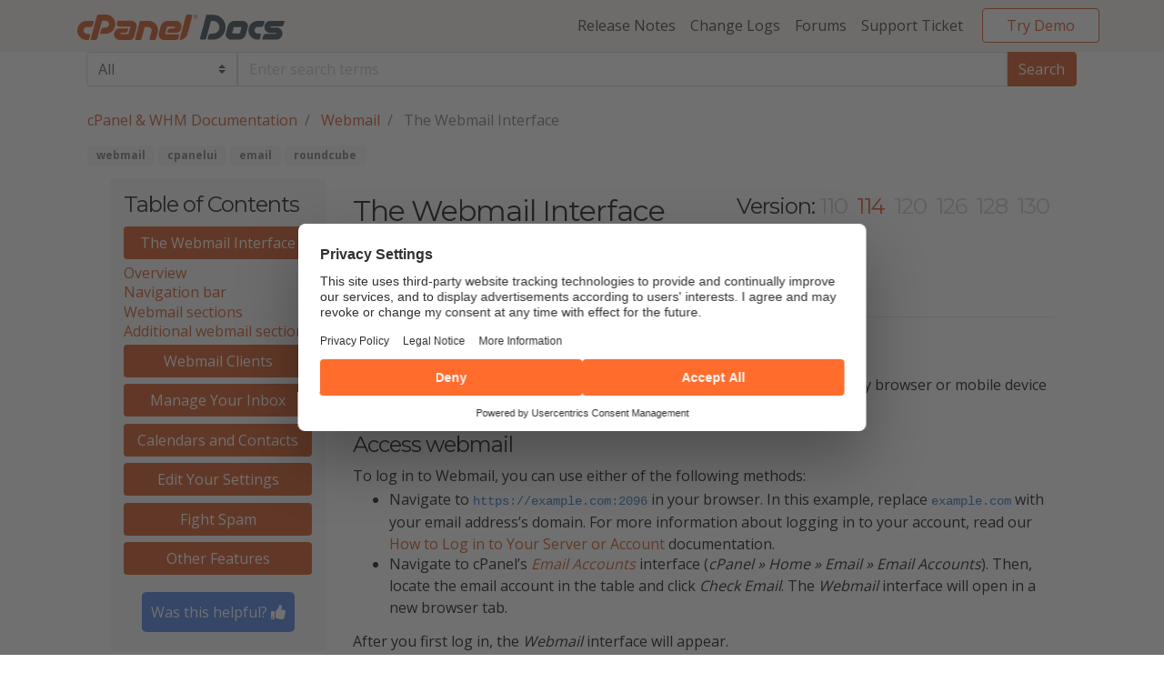

--- FILE ---
content_type: text/html
request_url: https://docs.cpanel.net/webmail/the-webmail-interface/114/
body_size: 6956
content:
<!DOCTYPE html>
<html prefix="og: http://ogp.me/ns#" lang="en">

<script id="Cookiebot" src="https://consent.cookiebot.com/uc.js" data-cbid="da52fc49-8e48-42b7-9ad3-c219404f6f92" async type="text/javascript"></script>
<head itemscope itemtype="https://docs.cpanel.net/">

    <meta charset="utf-8" />
    <meta name="viewport" content="width=device-width, initial-scale=1, shrink-to-fit=no" />
    <meta http-equiv="X-UA-Compatible" content="IE=edge,chrome=1" /><title itemprop="name">The Webmail Interface | cPanel &amp; WHM Documentation</title>
<meta property="og:title" content="The Webmail Interface | cPanel &amp; WHM Documentation" />
<meta name="twitter:title" content="The Webmail Interface | cPanel &amp; WHM Documentation" />
<meta itemprop="name" content="The Webmail Interface | cPanel &amp; WHM Documentation" />
<meta name="application-name" content="The Webmail Interface | cPanel &amp; WHM Documentation" />
<meta property="og:site_name" content="cPanel &amp; WHM Documentation" />

<meta name="description" content="Webmail allows you to access your email account through any browser or mobile device." />
<meta itemprop="description" content="Webmail allows you to access your email account through any browser or mobile device." />
<meta property="og:description" content="Webmail allows you to access your email account through any browser or mobile device." />
<meta name="twitter:description" content="Webmail allows you to access your email account through any browser or mobile device." />

<base href="https://docs.cpanel.net/webmail/the-webmail-interface/114/">
<link rel="canonical" href="https://docs.cpanel.net/webmail/the-webmail-interface/114/" itemprop="url" />
<meta name="url" content="https://docs.cpanel.net/webmail/the-webmail-interface/114/" />
<meta name="twitter:url" content="https://docs.cpanel.net/webmail/the-webmail-interface/114/" />
<meta property="og:url" content="https://docs.cpanel.net/webmail/the-webmail-interface/114/" />

<meta property="og:locale" content="en">
<meta name="language" content="English">
<link rel="alternate" hreflang="en" href="https://docs.cpanel.net/webmail/the-webmail-interface/114/" title="English">

<link rel="sitemap" type="application/xml" title="Sitemap" href="https://docs.cpanel.net/sitemap.xml" />

<meta name='zd-site-verification' content='omx4b55ohxsvqm2bah5y1d' />






  
  
  

  <meta property="og:type" content="article" />

  
    <meta name="news_keywords" content="[webmail cpanelui email roundcube]" />
    <meta property="article:section" content="[webmail cpanelui email roundcube]" />
  

  <script defer type="application/ld+json">
    {
      "@context": "http://schema.org",
      "@type": "Article",
      "headline": "The Webmail Interface",
      "author": {
        "@type": "Person",
        "name": ""
      },
      "datePublished": "0001-01-01",
      "description": "Webmail allows you to access your email account through any browser or mobile device.",
      "wordCount":  965 ,
      "mainEntityOfPage": "True",
      "dateModified": "2025-06-09",
      "image": {
        "@type": "imageObject",
        "url": ""
      },
      "publisher": {
        "@type": "Organization",
        "name": "cPanel \u0026 WHM Documentation",
        "logo": {
          "@type": "imageObject",
          "url": "https://www.example.com/images/brand/favicon.png"
        }
      }
    }
  </script>


    <link rel=icon href=https://docs.cpanel.net/img/favicon.png>
    
    <link href="https://fonts.googleapis.com/css?family=Montserrat:400,700,800|Open+Sans:400,700,800" rel="stylesheet">
    
    <link href="https://docs.cpanel.net/css/fontawesome_all.min.css" rel="stylesheet">
    
    
    <link rel="stylesheet" href="https://docs.cpanel.net/css/bootstrap-css/bootstrap.min.css">
    
    
    
    <link rel="stylesheet" href="https://docs.cpanel.net/css/prism_dark.min.css">
    
    
    
    <link rel="stylesheet" href="https://docs.cpanel.net/sass/main.min.css">

    
    
    <script data-cookieconsent="ignore" src="https://docs.cpanel.net/js/jquery-3.4.1.min.js"></script>
    
    
    <script src="https://docs.cpanel.net/js/popper-1.16.0.min.js"></script>
    
    <script src="https://docs.cpanel.net/js/bootstrap-js/bootstrap.bundle.min.js"></script>
    
    
    
    

    <script src="https://docs.cpanel.net/js/search.js"></script>
    <script src="https://docs.cpanel.net/js/prism.min.js" ></script>

    
    
    
    <script src="https://docs.cpanel.net/js/wasThisHelpful.min.js"></script>
<body>
<nav class="navbar navbar-expand-lg navbar-light cpanel-navbar">
<a href="#main-content" class="skip">Skip to main content</a>
    <div class="container">
        <a class="navbar-brand" href="https://docs.cpanel.net/">
            
            
            <img src="https://docs.cpanel.net/img/docs-logo.min.svg" alt="cPanel logo">
        </a>
        <button class="navbar-toggler" type="button" data-toggle="collapse" data-target="#navbarResponsive" aria-controls="navbarResponsive" aria-expanded="false" aria-label="Toggle navigation">
            <span class="navbar-toggler-icon "></span>
        </button>

        <div class="collapse navbar-collapse" id="navbarResponsive">
            <ul class="navbar-nav ml-auto">
                
                
                    <li class=" nav-item">
                        <a class="nav-link" href="https://docs.cpanel.net/release-notes/">Release Notes</a>
                    </li>
                
                    <li class=" nav-item">
                        <a class="nav-link" href="https://docs.cpanel.net/changelogs/">Change Logs</a>
                    </li>
                
                
                
                    <li class=" nav-item">
                        <a class="nav-link" href="https://forums.cpanel.net/" target="_blank" rel="noopener">Forums</a>
                    </li>
                
                    <li class=" nav-item">
                        <a class="nav-link" href="https://tickets.cpanel.net/review/login.cgi" target="_blank" rel="noopener">Support Ticket</a>
                    </li>
                
                <li class="nav-item">
                    <a class="btn btn-secondary" href="https://cpanel.net/products/trial/" target="_blank" rel="noopener">Try Demo</a>
                </li>
            </ul>
        </div>
    </div>
</nav> <script>(function(w,d,s,l,i){w[l]=w[l]||[];w[l].push({'gtm.start':
new Date().getTime(),event:'gtm.js'});var f=d.getElementsByTagName(s)[0], j=d.createElement(s),dl=l!='dataLayer'?'&l='+l:'';j.async=true;j.src= 'https://www.googletagmanager.com/gtm.js?id='+i+dl;f.parentNode.insertBefore(j,f); })(window,document,'script','dataLayer','GTM-KJG3H4L');</script>


<div id="content">
<div class="article-container container-fluid"><search>
<form id="search-form" name="search-form">
    <select class="custom-select d-md-none mt-4 mb-3">
        <option value="all" selected>All</option>
        <option value="cpanel">cPanel</option>
        <option value="whm">WHM</option>
        <option value="ea4">EA4</option>
        <option value="knowledge-base">Knowledge Base</option>
        <option value="manage2">Manage2</option>
        <option value="webmail">Webmail</option>
        <option value="api">API</option>
    </select>
    <div class="input-group">
        <div class="input-group-append d-none d-md-inline">
            <select name="product" class="custom-select">
                <option value="all" selected>All</option>
                <option value="cpanel">cPanel</option>
                <option value="whm">WHM</option>
                <option value="ea4">EA4</option>
                <option value="knowledge-base">Knowledge Base</option>
                <option value="manage2">Manage2</option>
                <option value="webmail">Webmail</option>
                <option value="api">API</option>
            </select>
        </div>
        <input
            id="search-query"
            name="q"
            type="text"
            class="form-control"
            placeholder="Enter search terms"
            aria-label="Default"
            aria-describedby="inputGroup-sizing-default"
            required />
        <div class="input-group-append" id="search-btn-container">
            <input type="submit" formaction="https://docs.cpanel.net//search" value="Search" class="input-group-text" id="submit-search-btn">
        </div>
    </div>
</form>
</search>
<ol class="d-none d-md-flex breadcrumb">
    
    
        
    
        
    

    
        <li  class="breadcrumb-item" >
            <a href="https://docs.cpanel.net/">cPanel &amp; WHM Documentation</a>
        </li>
    


    

    
        <li  class="breadcrumb-item" >
            <a href="https://docs.cpanel.net/webmail/">Webmail</a>
        </li>
    


    

    
        <li  class="breadcrumb-item active" aria-current="page" >
            The Webmail Interface
        </li>
    


</ol>


 
<div class="tags">
    
        
        
            <a href="https://docs.cpanel.net/tags/webmail/" class="badge badge-primary">webmail</a>
        
    
        
        
            <a href="https://docs.cpanel.net/tags/cpanelui/" class="badge badge-primary">cpanelui</a>
        
    
        
        
            <a href="https://docs.cpanel.net/tags/email/" class="badge badge-primary">email</a>
        
    
        
        
            <a href="https://docs.cpanel.net/tags/roundcube/" class="badge badge-primary">roundcube</a>
        
    
</div><div class="row">
        <div class="d-none d-md-block col-md-3">
          <aside>
            <a name="main-content" tabindex="-1"> </a>
          </aside>
            <aside class="side-nav sticky">
                <h4 class="mt-1">Table of Contents</h4>
                <div class="installation-contents-wrapper">
                    <ul class="installation-list">
                        
                        
                        
                        
                          
                        
                          
                        
                          
                        
                          
                        
                          
                        
                          
                            
                            
                            <li><a class="btn btn-primary" role="button" href="https://docs.cpanel.net/webmail/the-webmail-interface/">The Webmail Interface</a></li>
                            
                                
                                
                                    
                                        
                                        
                                        
                                        
                                        
                                        
                                        <a href="https://docs.cpanel.net/webmail/the-webmail-interface/114/#overview">
                                            <li>Overview</li>
                                        </a>
                                    
                                
                                    
                                        
                                        
                                        
                                        
                                        
                                        
                                        <a href="https://docs.cpanel.net/webmail/the-webmail-interface/114/#navigation-bar">
                                            <li>Navigation bar</li>
                                        </a>
                                    
                                
                                    
                                        
                                        
                                        
                                        
                                        
                                        
                                        <a href="https://docs.cpanel.net/webmail/the-webmail-interface/114/#webmail-sections">
                                            <li>Webmail sections</li>
                                        </a>
                                    
                                
                                    
                                        
                                        
                                        
                                        
                                        
                                        
                                        <a href="https://docs.cpanel.net/webmail/the-webmail-interface/114/#additional-webmail-sections">
                                            <li>Additional webmail sections</li>
                                        </a>
                                    
                                
                                
                            
                        
                          
                            
                            
                            <li><a class="btn btn-primary" role="button" href="https://docs.cpanel.net/webmail/webmail-clients/">Webmail Clients</a></li>
                            
                            
                        
                          
                            
                            
                            <li><a class="btn btn-primary" role="button" href="https://docs.cpanel.net/webmail/manage-your-inbox-in-webmail/">Manage Your Inbox</a></li>
                            
                            
                        
                          
                            
                            
                            <li><a class="btn btn-primary" role="button" href="https://docs.cpanel.net/webmail/calendars-and-contacts-in-webmail/">Calendars and Contacts</a></li>
                            
                            
                        
                          
                        
                          
                            
                            
                            <li><a class="btn btn-primary" role="button" href="https://docs.cpanel.net/webmail/edit-your-settings-in-webmail/">Edit Your Settings</a></li>
                            
                            
                        
                          
                        
                          
                            
                            
                            <li><a class="btn btn-primary" role="button" href="https://docs.cpanel.net/webmail/fight-spam-in-webmail/">Fight Spam</a></li>
                            
                            
                        
                          
                            
                            
                            <li><a class="btn btn-primary" role="button" href="https://docs.cpanel.net/webmail/other-webmail-features/">Other Features</a></li>
                            
                            
                        
                    </ul>
                </div><button id="feedbackButton" class="feedback-btn">Was this helpful? <i aria-hidden="true" class="fas fa-thumbs-up"></i></button>
</aside>
        </div>
        <div class="d-xs-block d-md-none col-md-3">
            <aside class="side-nav sticky">
                <a class="link" data-toggle="collapse" href="#installation-toggle" role="button" aria-expanded="false" aria-controls="installation-toggle">
                    <h4 class="mt-1">Table of Contents</h4>
                </a>
                <div class="collapse" id="installation-toggle">
                    <div class="installation-contents-wrapper">
                        <ul class="installation-list">
                          
                          
                          
                            
                            
                            
                            
                            
                            
                            
                            
                            
                            
                            
                            
                                
                                
                                <li><a class="btn btn-primary" role="button" href="https://docs.cpanel.net/webmail/the-webmail-interface/">The Webmail Interface</a></li>
                                
                                    
                                    
                                        
                                            
                                            
                                            
                                            
                                            
                                            
                                            <a href="https://docs.cpanel.net/webmail/the-webmail-interface/114/#overview">
                                                <li>Overview</li>
                                            </a>
                                        
                                    
                                        
                                            
                                            
                                            
                                            
                                            
                                            
                                            <a href="https://docs.cpanel.net/webmail/the-webmail-interface/114/#navigation-bar">
                                                <li>Navigation bar</li>
                                            </a>
                                        
                                    
                                        
                                            
                                            
                                            
                                            
                                            
                                            
                                            <a href="https://docs.cpanel.net/webmail/the-webmail-interface/114/#webmail-sections">
                                                <li>Webmail sections</li>
                                            </a>
                                        
                                    
                                        
                                            
                                            
                                            
                                            
                                            
                                            
                                            <a href="https://docs.cpanel.net/webmail/the-webmail-interface/114/#additional-webmail-sections">
                                                <li>Additional webmail sections</li>
                                            </a>
                                        
                                    
                                    
                                
                            
                            
                                
                                
                                <li><a class="btn btn-primary" role="button" href="https://docs.cpanel.net/webmail/webmail-clients/">Webmail Clients</a></li>
                                
                                
                            
                            
                                
                                
                                <li><a class="btn btn-primary" role="button" href="https://docs.cpanel.net/webmail/manage-your-inbox-in-webmail/">Manage Your Inbox</a></li>
                                
                                
                            
                            
                                
                                
                                <li><a class="btn btn-primary" role="button" href="https://docs.cpanel.net/webmail/calendars-and-contacts-in-webmail/">Calendars and Contacts</a></li>
                                
                                
                            
                            
                            
                            
                                
                                
                                <li><a class="btn btn-primary" role="button" href="https://docs.cpanel.net/webmail/edit-your-settings-in-webmail/">Edit Your Settings</a></li>
                                
                                
                            
                            
                            
                            
                                
                                
                                <li><a class="btn btn-primary" role="button" href="https://docs.cpanel.net/webmail/fight-spam-in-webmail/">Fight Spam</a></li>
                                
                                
                            
                            
                                
                                
                                <li><a class="btn btn-primary" role="button" href="https://docs.cpanel.net/webmail/other-webmail-features/">Other Features</a></li>
                                
                                
                            
                        </ul>
                    </div>
                </div>
            </aside>
        </div>
        <div class="col-md-9">
            <div class="flex-column flex-md-row article-header">
                





<div id="versioned-article-header">
    <div style="display:flex;align-items:center;padding-bottom:10px"><h2 style="padding-right:10px;">The Webmail Interface</h2></div>
    
        
    
        
            
            
            
                
                
                
                    <p class="valid-version-info"><em>Valid for versions 114 through 118</em></p>
                
            
        
    
        
    
        
    
        
    
        
    
</div>

<div id="version-select-group" aria-label="select versions">
    <h4>Version:</h4>
    
        
            <h4><a class="version-button" id="version-button-110" href="https://docs.cpanel.net/webmail/the-webmail-interface/110/">110</a></h4>
        
    
        
            <h4><a class="version-button version-selected" id="version-button-114" href="https://docs.cpanel.net/webmail/the-webmail-interface/114/">114</a></h4>
        
    
        
            <h4><a class="version-button" id="version-button-120" href="https://docs.cpanel.net/webmail/the-webmail-interface/120/">120</a></h4>
        
    
        
            <h4><a class="version-button" id="version-button-126" href="https://docs.cpanel.net/webmail/the-webmail-interface/126/">126</a></h4>
        
    
        
            <h4><a class="version-button" id="version-button-128" href="https://docs.cpanel.net/webmail/the-webmail-interface/128/">128</a></h4>
        
    
        
            <h4><a class="version-button" id="version-button-130" href="https://docs.cpanel.net/webmail/the-webmail-interface/">130</a></h4>
        
    
</div>

            </div>
            <p>Last modified: <em>2025 June 9</em></p>
            <hr />
            
            
            <h2 id="overview">Overview</h2>
<p>The <em>Webmail</em> interface allows you to access your email account through any browser or mobile device and manage your Webmail settings.</p>
<h4 id="access-webmail">Access webmail</h4>
<p>To log in to Webmail, you can use either of the following methods:</p>
<ul>
<li>Navigate to <code>https://example.com:2096</code> in your browser. In this example, replace <code>example.com</code> with your email address&rsquo;s domain. For more information about logging in to your account, read our <a href="https://docs.cpanel.net/knowledge-base/accounts/how-to-log-in-to-your-server-or-account/">How to Log in to Your Server or Account</a> documentation.</li>
<li>Navigate to cPanel&rsquo;s <a href="https://docs.cpanel.net/cpanel/email/email-accounts"><em>Email Accounts</em></a> interface (<em>cPanel &raquo; Home &raquo; Email &raquo; Email Accounts</em>). Then, locate the email account in the table and click <em>Check Email</em>. The <em>Webmail</em> interface will open in a new browser tab.</li>
</ul>
<p>After you first log in, the <em>Webmail</em> interface will appear.</p>
<h4 id="cpanel-analytics">cPanel Analytics</h4>
<p>If this is the first time you have logged in to Webmail, the <em>Consent and Privacy</em> form will appear. To enable cPanel Analytics, perform the following steps:</p>
<ol>
<li>From the menu, select which account type best describes how you will use this product:
<ul>
<li><em>This account is for an individual.</em></li>
<li><em>This account is for a business.</em></li>
</ul>
</li>
<li>Select the <em>By checking this box, you agree that we may collect your usage statistics.</em> checkbox and click <em>Save</em> to enable cPanel Analytics for your account.</li>
</ol>
<p>When a user has <strong>not</strong> set the account type and/or analytics consent, the system will continue to prompt the user to provide these preferences after login until the user saves the settings.</p>



<div class="callout callout-info">
    <div class="callout-heading">Note:</div>
    <div class="callout-content">
        <p>WebPros International, L.L.C. values your privacy. For more information about how we collect and use cPanel Analytics data, read our <a href="https://docs.cpanel.net/knowledge-base/cpanel-product/cpanel-analytics">cPanel Analytics</a> documentation.</p>

    </div>
</div>
<h2 id="navigation-bar">Navigation bar</h2>
<p>The navigation bar contains the following features:</p>
<table>
<thead>
<tr>
<th>Feature</th>
<th>Description</th>
</tr>
</thead>
<tbody>
<tr>
<td>Manage Disk usage</td>
<td>Your current disk usage appears in the navigation bar. To navigate to Webmail&rsquo;s <em>Manage Disk Usage</em> interface, click your current disk usage value. You can use this interface to ensure that you do not exceed your disk quota.</td>
</tr>
<tr>
<td>User Preferences</td>
<td>The email address for the Webmail account appears in the navigation bar. To access the <em>User Preferences</em> menu, click your email address. You can use this interface set a default interface when you log in to Webmail. For example, click the star icon (<img class="special-img-class" style="width:20px" alt="star icon" src="https://docs.cpanel.net/img/webmail-star-icon.png" />) for the option in the menu. Webmail will automatically display the interface when you log in.</td>
</tr>
<tr>
<td><em>Logout</em></td>
<td>To log out of the Webmail interface, click <em>Logout</em> in the navigation bar.</td>
</tr>
</tbody>
</table>
<h2 id="webmail-sections">Webmail sections</h2>
<p>You can find the following sections in the interface&rsquo;s main navigation:</p>
<table>
<thead>
<tr>
<th>Section</th>
<th>Description</th>
</tr>
</thead>
<tbody>
<tr>
<td><em>Open your inbox</em></td>
<td>This section allows you to open your Webmail client&rsquo;s inbox. Click <em>Open</em> to open the inbox of the selected mail client. To open your Inbox every time that you log in to Webmail, select the <em>Open my inbox when I log in</em> checkbox.</td>
</tr>
<tr>
<td><em>Change your webmail client</em></td>
<td>If your Webmail provider has more than one webmail client, you may change your Webmail client in this section. cPanel &amp; WHM ships with the <a href="https://docs.cpanel.net/webmail/webmail-clients">Roundcube webmail client</a>. <ol><li>If you are in the Roundcube interface, click <em>cPanel Webmail Home</em>. The <em>Webmail</em> interface will appear.</li><li>In the <em>Change your webmail</em> client section, click the Roundcube logo or text description. Your selected client logo or text description will appear in the <em>Open your inbox</em> section.</li><li>If you do <strong>not</strong> want to use a supported webmail client, you can use a third-party web-based client like Gmail™ or Yahoo!® Mail to connect to your mailbox using the <a href="https://docs.cpanel.net/webmail/webmail-clients/#other-clients"><em>Mail Client Manual Settings</em></a> interface.</li></ol></td>
</tr>
<tr>
<td><em>Set up email on your device</em></td>
<td>This section allows you to set up your Webmail account, calendars, and contacts on any electronic device with email apps. To send an email with setup instructions and scripts that automatically configure your device, perform the following steps: <ol><li>Select your device from the <em>Select the device you will use:</em> menu.</li><li>Enter your email address in the <em>Enter an email address that you can access from your device:</em> text box.</li><li>Select one or more of these configurations from the <em>Select the configurations that you would like to set up:</em> checkboxes:</li><ul><li><em>Email</em></li><li><em>Calendar</em></li><li><em>Contacts</em></li></ul> 


<div class="callout callout-info">
    <div class="callout-heading">Note:</div>
    <div class="callout-content">
        The system selects all three configurations by default.
    </div>
</div><li>Click <em>Send</em> to email the setup instructions and scripts to the address you entered.</li></ol> You can also download the mail-configuration scripts to automatically set up your email. To access these scripts, click <em>Automatically configure my device</em> in this section. 


<div class="callout callout-warning">
    <div class="callout-heading">Important:</div>
    <div class="callout-content">
        The mail-configuration scripts that you download <strong>only</strong> configure email. They do <strong>not</strong> configure calendars and contacts. </br></br> To automatically configure calendars and contacts, perform the above steps to email the scripts. Make certain to select the <em>Calendar</em> and <em>Contacts</em> checkboxes.
    </div>
</div></td>
</tr>
<tr>
<td><em>General Information</em></td>
<td>The General Information section displays the following information: <ul><li>Your email account username.</li><li>The Universally Unique Identifier (<a href="https://en.wikipedia.org/wiki/Universally_unique_identifier" target="_blank">UUID</a>) associated with your email account. If you log in with your <a href="https://docs.cpanel.net/cpanel/email/email-accounts/#additional-actions">system user email account</a>, the UUID associated with your cPanel user account appears in this section. For more information, read our <a href="https://docs.cpanel.net/knowledge-base/cpanel-product/cpanel-analytics/">cPanel Analytics</a> documentation.</li></ul></td>
</tr>
</tbody>
</table>
<h2 id="additional-webmail-sections">Additional webmail sections</h2>
<p>The <em>Webmail</em> interface includes additional features that help you customize your webmail experience. You will find these options below the <em>Change your webmail client</em> section. You can also access these features from the <em>User Preferences</em> menu.</p>



<div class="callout callout-info">
    <div class="callout-heading">Note:</div>
    <div class="callout-content">
        <p>Some of these features only appear if your hosting provider enables them.</p>

    </div>
</div>
<table>
<thead>
<tr>
<th>Section</th>
<th>Description</th>
</tr>
</thead>
<tbody>
<tr>
<td><em>Manage Your Inbox</em></td>
<td>This section includes features that help you manage your email. <ul><li><em>Autoresponders</em></li><li><em>Email Filters</em></li><li><em>Forwarders</em></li></ul> For more information, read our <a href="https://docs.cpanel.net/webmail/manage-your-inbox-in-webmail">Manage Your Inbox in Webmail</a> documentation.</td>
</tr>
<tr>
<td><em>Edit Your Settings</em></td>
<td>This section in the <em>Webmail</em> interface includes features that edit your settings. <ul><li><em>Password and Security</em></li><li><em>Contact Information</em></li><li><em>Configure Calendars and Contacts Client</em></li><li><em>Two-Factor Authentication</em></li><li><em>Account Preferences</em></li></ul> For more information, read our <a href="https://docs.cpanel.net/webmail/edit-your-settings-in-webmail">Edit Your Settings in Webmail</a> documentation.</td>
</tr>
<tr>
<td><em>Fight Spam</em></td>
<td>This section includes features that help you manage and protect your inbox from spam. <ul><li><em>Spam Filters</em></li><li><em>BoxTrapper</em></li></ul> For more information, read our <a href="https://docs.cpanel.net/webmail/fight-spam-in-webmail">Fight Spam in Webmail</a> documentation.</td>
</tr>
<tr>
<td><em>Other Webmail Features</em></td>
<td>The features in this section perform different actions in Webmail: <ul><li><em>Configure Mail Client</em></li><li><em>Manage Disk Usage</em></li><li><em>Mailing Lists</em></li><li><em>Search Index</em></li><li><em>Track Delivery</em></li></ul> For more information, read our <a href="https://docs.cpanel.net/webmail/other-webmail-features">Other Webmail Features</a> documentation.</td>
</tr>
</tbody>
</table>
</br>

        </div>
    </div>
</div>

        </div> 
<footer class="text-center mt-0">
    <div class="container">
        <div class="row">
            <div class="col-md-1">
                <a href="//cpanel.com" title="WebPros International, LLC" class="center-block cPanel-logo">
                    
                    
                    <img src="https://docs.cpanel.net/img/cpanel-logo.min.svg" title="WebPros International, LLC"/>
                </a>
            </div>
            <div class="col-md-11 legal">
                <p class="small">
                    &copy; 2025 All Rights Reserved / <a href="//cpanel.com/legal-notices.html" target="_blank" rel="noopener" title="Legal Notices">Legal Notices</a> / <a href="//cpanel.com/privacy-policy.html" target="_blank" rel="noopener" title="Privacy Policy">Privacy Policy</a> / <a href="//cpanel.com/transparency-report.html" target="_blank" rel="noopener" title="Transparency Report">Transparency Report</a>
                </p>
              </div>
        </div>
    </div>

    <div class="container-fluid trademark">
        <div class="row">
            <div class="col-sm-12 text-center">
                <small>cPanel, WebHost Manager, and WHM are registered trademarks of WebPros International, LLC for providing its computer software that facilitates the management and configuration of internet web servers.</small>
            </div>
        </div>
    </div>
    
</footer>
<div id="feedbackModal" class="modal">
            <div class="modal-content">
              <span id="closeModal" class="close">&times;</span>
              <iframe
              id="typeformEmbed"
              frameborder="0"
              style="width: 100%; height: 500px;"
              allow="camera; microphone; autoplay; encrypted-media;"
              ></iframe>
            </div>
          </div>
    <script>(function(){function c(){var b=a.contentDocument||a.contentWindow.document;if(b){var d=b.createElement('script');d.innerHTML="window.__CF$cv$params={r:'9b62fa266baa5645',t:'MTc2NzExMjgwNy4wMDAwMDA='};var a=document.createElement('script');a.nonce='';a.src='/cdn-cgi/challenge-platform/scripts/jsd/main.js';document.getElementsByTagName('head')[0].appendChild(a);";b.getElementsByTagName('head')[0].appendChild(d)}}if(document.body){var a=document.createElement('iframe');a.height=1;a.width=1;a.style.position='absolute';a.style.top=0;a.style.left=0;a.style.border='none';a.style.visibility='hidden';document.body.appendChild(a);if('loading'!==document.readyState)c();else if(window.addEventListener)document.addEventListener('DOMContentLoaded',c);else{var e=document.onreadystatechange||function(){};document.onreadystatechange=function(b){e(b);'loading'!==document.readyState&&(document.onreadystatechange=e,c())}}}})();</script></body>
</html>


--- FILE ---
content_type: text/css
request_url: https://docs.cpanel.net/css/prism_dark.min.css
body_size: 422
content:
code[class*=language-],pre[class*=language-]{color:#ccc;background:0 0;font-family:Consolas,Monaco,andale mono,ubuntu mono,monospace;text-align:left;white-space:pre;word-spacing:normal;word-break:normal;word-wrap:normal;line-height:1.5;-moz-tab-size:4;-o-tab-size:4;tab-size:4;-webkit-hyphens:none;-moz-hyphens:none;-ms-hyphens:none;hyphens:none}pre[class*=language-]{padding:1em;margin:.5em 0;overflow:auto}:not(pre)>code[class*=language-],pre[class*=language-]{background:#2d2d2d}:not(pre)>code[class*=language-]{padding:.1em;border-radius:.3em;white-space:normal}.token.comment,.token.block-comment,.token.prolog,.token.doctype,.token.cdata{color:#999}.token.punctuation{color:#ccc}.token.tag,.token.attr-name,.token.namespace,.token.deleted{color:#e2777a}.token.function-name{color:#6196cc}.token.boolean,.token.number,.token.function{color:#f08d49}.token.property,.token.class-name,.token.constant,.token.symbol{color:#f8c555}.token.selector,.token.important,.token.atrule,.token.keyword,.token.builtin{color:#cc99cd}.token.string,.token.char,.token.attr-value,.token.regex,.token.variable{color:#7ec699}.token.operator,.token.entity,.token.url{color:#67cdcc}.token.important,.token.bold{font-weight:700}.token.italic{font-style:italic}.token.entity{cursor:help}.token.inserted{color:green}.highlight div,.highlight pre{overflow-x:auto}.index-grid{display:grid;grid-template-columns:200px repeat(auto-fill,200px)200px;grid-template-rows:100px;grid-gap:15px;padding:20px;max-width:1500px;text-align:center;align-content:center;justify-content:center;margin-left:auto;margin-right:auto}.index-box{background-color:#grey;color:#grey;display:inline;border:0 solid grey;border-radius:5px;padding:5px;cursor:pointer}

--- FILE ---
content_type: text/css
request_url: https://docs.cpanel.net/sass/main.min.css
body_size: 2313
content:
body{font-family:open sans,sans-serif;color:#000;min-height:100vh;display:flex;flex-direction:column;justify-content:space-between;font-size:16px}h1,h2,h3,h4,h5,h6{font-family:montserrat,sans-serif;letter-spacing:-1px;color:#000;margin-top:1rem}.sticky{position:-webkit-sticky;position:sticky;top:0}code{color:#1166c5}figure{display:inline-block}pre[class*=language-]{margin:0 0 1em}table code{word-break:keep-all}a,.page-link{color:#cf460c}a:hover,.page-link:hover{color:#273947}.btn-primary{color:#fff;background-color:#cf460c;border:none}.btn-primary:hover{background-color:#ff9252}.btn-primary:not(:disabled):not(.disabled).active,.btn-primary:not(:disabled):not(.disabled):active{background-color:#c5c5c5}.btn-secondary{color:#cf460c;background-color:#fff;border:solid 1px #cf460c}.btn-secondary:hover{color:#fff;background-color:#cf460c;border-color:#cf460c}.btn-selected{color:#fff;background-color:#cf460c;border-color:#cf460c}.btn-light{background-color:#f5f5f5;border-color:#c5c5c5}.btn-light:hover{background-color:#c5c5c5;border-color:#c5c5c5}.nav-pills .nav-link.active,.nav-pills .show>.nav-link{background-color:#cf460c}.navbar-toggler{border-color:#cf460c}.breadcrumb{background:0 0;margin:1rem 0 0;padding:.75rem 0 0}.tags{margin:15px 0}.tags .badge-primary{background-color:#f5f5f5;padding:5px 10px;color:#736f6f}.tags .badge-primary:hover{background-color:#cf460c;color:#fff}.navbar .skip{position:absolute;left:-10000px;top:auto;width:1px;height:1px;overflow:hidden}.navbar .skip:focus{position:static;width:auto;height:auto}.navbar .navbar-brand img{height:1.75rem}.nav-item{margin-top:-15px;margin-bottom:-15px}.navbar-nav .nav-link{padding:1rem}.navbar-nav .btn-secondary{margin:.85rem}.cpanel-navbar{background-color:#f8f4ed}.navbar-light .navbar-nav .nav-link{color:#2c2c2c}.navbar-light .navbar-nav .nav-link:hover{color:#cf460c}.navbar-light .navbar-nav .active .nav-link{color:#cf460c}.side-nav{max-height:99vh;overflow-y:auto;background-color:#f5f5f5;padding-left:15px;padding-right:15px;padding-top:10px;margin-bottom:15px;border-radius:3px}.side-nav ul{list-style:none;padding-left:0}.installation-guide-side-nav{margin-bottom:5px;border-radius:3px}.installation-guide-side-nav .btn{white-space:inherit}.installation-guide-side-nav a{width:100%;margin:5px 0}.installation-guide-side-nav ul{list-style:none;padding-left:0}.input-group-text{background-color:#cf460c;color:#fff;border-color:#cf460c}form .custom-select{height:2rem}form .input-group-append .custom-select{border-radius:.25em 0 0 .25em;height:initial}form .input-group-text{cursor:pointer;transition:color .15s ease-in-out,background-color .15s ease-in-out,border-color .15s ease-in-out,box-shadow .15s ease-in-out}form .input-group-text:hover{background-color:#fff;color:#cf460c}.search-content{min-height:24rem}@media(min-width:1400px){.search-content{min-height:40rem}}.form-control::placeholder{color:#c6c6c6;opacity:1}.form-control:-ms-input-placeholder{color:#c6c6c6}.form-control::-ms-input-placeholder{color:#c6c6c6}blockquote{border-left:4px solid #ddd;padding:0 15px;color:#777}blockquote>:first-child{margin-top:0}blockquote>:last-child{margin-bottom:0}table{padding:0}table thead{background-color:#273947;color:#fff}table tr:nth-child(2n){background-color:#f8f8f8}table tr th{font-weight:700;border:1px solid #ccc;margin:0;padding:6px 13px}table tr td{border:1px solid #ccc;margin:0;padding:6px 13px}table tr th :first-child,table tr td :first-child{margin-top:0}table tr th :last-child,table tr td :last-child{margin-bottom:0}pre{background-color:#f5f5f5;border-radius:3px;font-size:85%;line-height:1.45;overflow:auto;padding:16px}.feature-wrapper .article-title{color:#000;font-size:.9rem;line-height:.9rem}.feature-wrapper .article-title:hover{color:#cf460c}.feature-wrapper .feature-item{margin-bottom:10px}.feature-wrapper .see-all-btn{font-size:.9rem;line-height:.9rem}.feature-wrapper .see-all-btn a{float:right}.feature-wrapper .card-body{min-height:12.5rem}.list-versioned-title-button{margin-left:0;padding-left:0;color:#cf460c}.feature-item>.link[aria-expanded=true]::after{font-family:"font awesome 5 free";font-weight:900;content:"\f0d8"}.feature-item>.link[aria-expanded=false]::after{font-family:"font awesome 5 free";font-weight:900;content:"\f0d7"}.accordion-wrapper .btn-light{width:100%}.accordion-wrapper .accordion-item{margin-bottom:10px}.accordion-wrapper .collapse{margin-top:5px}.accordion-wrapper a[aria-expanded=true]{background-color:#cf460c;color:#fff}.pagination{justify-content:center}.pagination .page-item.active .page-link{background-color:#cf460c;border-color:#cf460c;color:#fff}.pagination .ellipse_btn button{border-top:none;border-bottom:none}footer{margin-top:40px;padding:40px 20px;background-color:rgba(0,0,0,.85);color:#fff}footer .cPanel-logo{display:inline-block;margin-bottom:1rem}footer .cPanel-logo img{height:25px}.callout{border-left-width:3px;border-left-style:solid;border-left-color:#eee;margin:10px 0;padding:15px}.callout-heading{font-size:16px;margin-bottom:5px;font-family:inherit;font-weight:700;line-height:1.1;color:inherit}.callout-experimental{background-color:#e8daef;border-left:3px solid #a569bd}.callout-danger{background-color:#f2dede;border-left:3px solid #d03f00}.callout-success{background-color:#dff2d5;border-left:3px solid #83b655}.callout-warning{background-color:#fcf8e1;border-left:3px solid #f6c342}.callout-info{background-color:#d7edf9;border-left:3px solid #179bd7}.callout-cpanel{background-color:#f5f5f5;border-color:#ff6c2c}.callout ul{margin-bottom:0}.additional-documentation ul{list-style:none}.article-container.container-fluid{margin:0 auto;width:85%}.article-container.container-fluid hr{margin:revert}.article-container.container-fluid .smaller-TOC li{margin-left:15px}.article-container.container-fluid .bigger-TOC{font-size:18px;font-weight:700}.article-header{display:flex;flex-direction:row;justify-content:space-between}.article-header #versioned-article-header{margin-right:10px;padding-right:5px}.article-header #version-select-group{display:flex;flex-direction:row}.article-header #version-select-group .version-button{text-decoration:none;color:#c5c5c5;padding:0 5px}.article-header #version-select-group .version-button:hover{color:#cf460c}.article-header #version-select-group .version-selected{color:#cf460c}.article-header #version-select-group .version-selected:hover{color:#c5c5c5}.article-header hr{margin-top:0}.side-nav h4{display:inline-block}.side-nav>.link[aria-expanded=true]>h4::after{font-family:"font awesome 5 free";font-weight:900;content:"\f0d8";color:#000;text-align:right;display:inline-block;margin-left:2rem;font-size:24px}.side-nav>.link[aria-expanded=false]::after{font-family:"font awesome 5 free";font-weight:900;content:"\f0d7";color:#000;text-align:right;display:inline-block;margin-left:2rem;font-size:24px}#table-of-contents-toggle li{font-size:10px}p{margin:0;margin-top:5px;margin-bottom:5px}li{margin:0;margin-top:-2.5px;margin-bottom:-2.5px}.not-found{display:block;margin:10% auto;width:50%}.container-fluid{margin:0;padding:0}.container-fluid .row{margin-left:10px;margin-right:10px}.cp-whm-table a{width:200px;margin:0 auto}.cp-whm-table .landing-page-product-wrapper{text-decoration:none;color:#000;display:block;width:100%;margin-bottom:15px}.version-icon{position:relative}.version-icon .version-circle{border:1px solid #c5c5c5;background-color:#fff;border-radius:50%;padding-top:15px;padding-left:15px;height:60px;width:60px;position:absolute;top:50%;left:50%;transform:translate(-50%,-50%);pointer-events:none;user-select:none}.version-icon .version-circle:hover{color:#fff;background-color:#cf460c;cursor:pointer}.card-wrapper{background-color:#f5f5f5;padding:20px;display:flex;flex-direction:row;justify-content:space-between}.card-wrapper :hover{text-decoration:none}.card-wrapper :hover h6{text-decoration:underline!important}.card-wrapper .icon-card{height:125px;padding:15px;border-radius:3px;border:1px solid #c5c5c5;background-color:#fff;transition:all .2s ease-in-out;cursor:pointer;display:flex;flex-direction:column;justify-content:flex-start}.card-wrapper .icon-card img{margin:10px}.card-wrapper .icon-card:hover{box-shadow:0 3px 3px #C5C5C5;transform:scale(1.01);z-index:1000}.versioned-title-button{padding-left:0;text-decoration:none}.versioned-title-button h4{color:#cf460c}.versioned-title-button h4:hover{color:#000}.versioned-read-more-button{padding-left:0;text-decoration:none;color:#cf460c}.versioned-read-more-button:hover{color:#000}.articles-single-list hr.mt-1{margin-bottom:.25rem}.articles-single-list article button h4{margin-top:0}.collapse-wrapper{margin-bottom:10px}.version-link-button{margin-left:0;padding:0;color:#cf460c;vertical-align:unset}.version-link-button:hover{color:#000}.modal{display:none;position:fixed;z-index:1000;left:0;top:0;width:100%;height:100%;overflow:auto;background-color:rgba(0,0,0,.5)}.modal-content{background-color:#fff;margin:10% auto;padding:20px;border:1px solid #888;width:80%;max-width:600px;border-radius:10px}.close{color:#aaa;float:right;font-size:28px;font-weight:700;cursor:pointer}.close:hover,.close:focus{color:#000;text-decoration:none}.feedback-btn{background-color:#3c75df;border:none;color:#000;padding:10px;color:#fff;text-align:center;text-decoration:none;font-size:16px;display:block;margin:0 auto;border-radius:5px;padding-top:10px;margin-bottom:20px}.btn{white-space:inherit}li a{width:100%;margin:5px 0}.installation-list{list-style:none;padding-left:0}

--- FILE ---
content_type: image/svg+xml
request_url: https://docs.cpanel.net/img/cpanel-logo.min.svg
body_size: 1823
content:
<svg id="Layer_1" xmlns="http://www.w3.org/2000/svg" viewBox="0 0 1136.12 240"><defs><style>.st0{fill:#cf460c}</style></defs><path class="st0" d="M89.69 59.1h67.8l-10.5 40.2c-1.44 5.36-4.61 10.1-9 13.5-4.37 3.39-9.77 5.19-15.3 5.1h-31.5c-6.88-.11-13.59 2.11-19.05 6.3-5.58 4.32-9.63 10.31-11.55 17.1-1.39 4.99-1.54 10.24-.45 15.3 1.01 4.62 3.01 8.97 5.85 12.75 2.86 3.75 6.56 6.78 10.8 8.85 4.47 2.22 9.41 3.35 14.4 3.3h19.2c3.48-.06 6.77 1.56 8.85 4.35 2.28 2.7 3.03 6.37 2 9.75l-12 44.4h-21c-13.82.14-27.47-3.11-39.75-9.45-11.79-6.02-22.1-14.57-30.19-25.05C1.62 183.75-4.03 155.49 3 129l1.2-4.5c5.08-18.8 16.2-35.4 31.65-47.25C43.44 71.5 51.9 67 60.9 63.9c9.26-3.21 18.99-4.83 28.79-4.8z"/><path class="st0" d="M123.89 240l59.1-221.4c1.44-5.36 4.6-10.11 9-13.5 4.37-3.39 9.77-5.19 15.31-5.1H270c13.82-.14 27.47 3.11 39.75 9.45 23.84 12.16 40.96 34.39 46.64 60.55 3 13.56 2.59 27.64-1.2 41l-1.2 4.5c-2.53 9.44-6.58 18.41-12 26.55-16.28 24.51-43.78 39.21-73.2 39.15h-54.3l10.81-40.5c1.5-5.25 4.66-9.88 9-13.2 4.37-3.39 9.77-5.19 15.3-5.1H267c14.42.02 27.01-9.74 30.6-23.7 1.39-4.78 1.54-9.84.45-14.7-1.02-4.62-3.01-8.97-5.85-12.75-2.88-3.77-6.57-6.84-10.8-9-4.45-2.31-9.39-3.49-14.4-3.45h-33.6l-43.8 162.9c-1.5 5.25-4.66 9.88-9 13.2-4.27 3.36-9.57 5.16-15 5.1h-41.71z"/><path class="st0" d="M497.99 121.8l.9-3.3c.42-1.38.14-2.87-.75-4-.92-1.11-2.31-1.72-3.75-1.65h-97.5c-3.96.06-7.88-.87-11.4-2.7-3.28-1.69-6.15-4.08-8.4-7-2.23-2.95-3.77-6.37-4.5-10-.8-3.87-.7-7.87.3-11.7l6-22.8h132c7.83-.09 15.56 1.77 22.5 5.4 6.57 3.39 12.33 8.15 16.91 13.95 4.54 5.9 7.72 12.73 9.3 20 1.69 7.68 1.54 15.65-.45 23.25l-23.7 88.2c-4.72 17.97-21.02 30.44-39.6 30.3l-97.5-.3c-16.22.13-31.55-7.37-41.4-20.25-4.66-6.23-7.94-13.39-9.6-21-1.8-7.98-1.59-16.27.6-24.15l1.2-4.5c1.38-5.58 3.75-10.86 7-15.6 3.19-4.68 7.08-8.83 11.55-12.3 4.44-3.42 9.41-6.11 14.7-7.95 5.5-1.92 11.28-2.88 17.1-2.85h81.9l-6 22.5c-1.5 5.25-4.66 9.88-9 13.2-4.27 3.36-9.57 5.16-15 5.1h-36.6c-3.4.0-5.6 1.7-6.6 5.1-.64 2.03-.18 4.24 1.2 5.85 1.3 1.65 3.3 2.6 5.4 2.55h59.1c2.05.05 4.05-.59 5.7-1.8 1.57-1.16 2.64-2.88 3-4.8l.6-2.4 14.79-54.35z"/><path class="st0" d="M672.59 59.1c13.9-.15 27.63 3.09 40 9.45 11.77 6.01 22.06 14.55 30.15 25 8.06 10.53 13.64 22.73 16.35 35.7 2.89 13.61 2.43 27.71-1.35 41.1l-15 56.4c-.92 3.87-3.21 7.28-6.45 9.6-3.18 2.36-7.04 3.63-11 3.6h-32.4c-6.07.14-11.11-4.68-11.24-10.75-.03-1.13.12-2.26.44-3.35l18-68.1c1.39-4.78 1.55-9.84.45-14.7-1.02-4.62-3.01-8.97-5.85-12.75-2.88-3.77-6.57-6.84-10.8-9-4.45-2.31-9.39-3.49-14.4-3.45h-33.6l-29.1 108.9c-.92 3.88-3.21 7.29-6.45 9.6-3.26 2.39-7.21 3.65-11.25 3.6h-32.1c-3.48.06-6.77-1.56-8.85-4.35-2.28-2.7-3.03-6.37-2-9.75l44.4-166.8 82.05.05z"/><path class="st0" d="M849.3 116.25c-2.39 1.89-4.17 4.45-5.1 7.35l-13.5 51c-1.33 4.79 1.48 9.75 6.27 11.07.79.22 1.61.33 2.43.33h124.2l-9.6 35.7c-1.5 5.25-4.66 9.88-9 13.2-4.27 3.36-9.57 5.16-15 5.1H816.9c-7.81.09-15.53-1.71-22.5-5.25-6.66-3.36-12.47-8.18-17-14.1-4.52-5.94-7.7-12.8-9.3-20.1-1.7-7.61-1.44-15.52.75-23l18.3-68.1c1.94-7.27 5.08-14.17 9.3-20.4 8.16-12.23 20.1-21.45 34-26.25 7.08-2.5 14.54-3.76 22.05-3.75h80.1c7.83-.09 15.56 1.77 22.5 5.4 6.61 3.43 12.41 8.23 17 14.1 4.55 5.91 7.68 12.79 9.15 20.1 1.6 7.64 1.39 15.55-.6 23.1l-5.4 20.4c-2.17 8.74-7.3 16.46-14.52 21.85-7.1 5.43-15.81 8.34-24.75 8.25h-90.6l6-22.2c1.31-5.26 4.38-9.92 8.7-13.2 4.37-3.39 9.77-5.19 15.3-5.1h36.6c3.4.0 5.6-1.7 6.6-5.1l1.2-4.5c.98-3.69-1.21-7.48-4.91-8.47-.55-.15-1.12-.23-1.69-.23h-55.8c-2.94-.03-5.79.96-8.08 2.8z"/><path class="st0" d="M963.3 240l60.3-226.5c.94-3.91 3.22-7.36 6.45-9.75 3.22-2.47 7.19-3.79 11.25-3.75h32.1c3.57-.11 6.98 1.51 9.15 4.35 2.26 2.71 2.99 6.38 1.95 9.75l-45 167.1c-2.1 8.57-5.71 16.69-10.65 24-4.76 7.05-10.64 13.28-17.4 18.45-6.78 5.14-14.32 9.19-22.35 12-8.29 2.92-17.01 4.39-25.8 4.35z"/><path class="st0" d="M1094.83 21.06c-.01-3.62.94-7.17 2.75-10.3 1.79-3.16 4.4-5.78 7.55-7.58 6.39-3.68 14.26-3.68 20.65.0 3.16 1.79 5.78 4.4 7.58 7.55 5.72 9.87 2.35 22.5-7.52 28.22s-22.5 2.35-28.22-7.52c-1.82-3.14-2.78-6.71-2.78-10.35v-.02zM1097.71 21.06c.02 9.8 7.96 17.74 17.76 17.76 3.12.02 6.18-.81 8.87-2.39 2.69-1.56 4.93-3.79 6.49-6.47 3.19-5.5 3.19-12.28.0-17.78-1.56-2.69-3.79-4.93-6.47-6.49-5.5-3.19-12.28-3.19-17.78.0-2.69 1.56-4.93 3.79-6.49 6.47-1.59 2.7-2.41 5.77-2.38 8.9zM1123.85 16.06c.02 1.38-.39 2.74-1.17 3.88-.81 1.15-1.96 2.03-3.28 2.51l6.53 10.85h-4.63l-5.68-9.72h-3.71v9.72h-4.06V8.85h7.17c3.04.0 5.27.59 6.69 1.78 1.51 1.39 2.3 3.39 2.14 5.44h0zM1111.93 20.21h3c1.28.06 2.53-.34 3.53-1.14.86-.71 1.35-1.78 1.33-2.9.12-1.13-.32-2.25-1.18-3-1.12-.68-2.42-.99-3.73-.89h-2.91l-.04 7.93z"/></svg>

--- FILE ---
content_type: application/javascript
request_url: https://docs.cpanel.net/js/search.js
body_size: 3406
content:
/* global $, lunr */
(function() {
    "use strict";

    const searchTerm = getSearchTerm();
    const productTerm = getProductTerm();

    const apiURL = "https://redocly-proxy.tw.cpanel.net/search-index.json";
    const solrURL = window.location.host == "docs.cpanel.net"
        ? "https://searchdocs.tw.cpanel.net:443/solr/docs-hugo/query"
        : "https://search-dev.tw.cpanel.net:443/solr/docs-hugo/query";

    let solrSearchParams = {};
    let apiSearchParams = {};

    apiSearchParams = {
        "q": searchTerm,
        "limit": 20,
        "start": 0
    };

    /**
     * q: query - what is being searched for
     * defType: the query parser used
     * df: default field - what field to search against if field(s) not provided
     * qf: query fields - what fields to search against
     * fq: filter query - how to filter data superset (this one searches against all articles that have either no version, or are the most recent version)
     * optional fq - filter by product type
     * rows: how many items to return at a time
     * start: what item to begin on
     */
    if(productTerm === "all" ) {
        solrSearchParams = {
            "params": {
                "q": searchTerm,
                "defType": "dismax",
                "df": "title",
                "qf": "title^5 OR contents OR tags or description", // Boost the title field
                "fq": [
                    "isversioned:false OR (isversioned:true AND islatestversion:true)",
                    "-nosearch:true"  // Exclude titles containing nosearch:true
                ],
                "rows": 20,
                "start": 0
            }
        };
    } else {
        solrSearchParams = {
            "params": {
                "q": searchTerm,
                "defType": "dismax",
                "df": "title",
                "qf": "title OR contents OR tags or description",
                "fq": [
                    "isversioned:false OR (isversioned:true AND islatestversion:true)",
                    "-nosearch:true"  // Exclude titles containing em-dashes
                ],
                "rows": 20,
                "start": 0
            }
        };
    };

    let solrPagination = {
        "start": 0,
        "current_page": 1,
        "num_items": 0,
    };

    let apiPagination = {
        "start": 0,
        "current_page": 1,
        "num_items": 0,
    };

    if(!searchTerm) {
        return;
    } else {
        if(productTerm === "all") {
            sendSolrSearchRequest(solrURL, solrSearchParams, solrPagination, false);
            sendAPISearchRequest(apiURL, apiSearchParams, apiPagination, false);
        } else if(productTerm !== "api") {
            sendSolrSearchRequest(solrURL, solrSearchParams, solrPagination, true);
        } else {
            sendAPISearchRequest(apiURL, apiSearchParams, apiPagination, true);
        };
    };

    function sendSolrSearchRequest(url, solrSearchParams, solrPagination, isProductSearchOnly) {
        solrSearchParams = JSON.stringify(solrSearchParams);
        const user = "hugo-devel";
        const password = "WVbxHHyEDRW4DvTRYKdQcrMu";
        const creds = btoa(user + ":" + password);
        let solrResponse;
        let req = new XMLHttpRequest();
        req.withCredentials = true;

        req.onreadystatechange = function() {
            if(req.readyState === 4 && req.status === 200) {
                const rawSolrData = JSON.parse(req.response);
                solrResponse = rawSolrData.response;
                solrPagination.start = rawSolrData.response.start;
                solrPagination.num_items = rawSolrData.response.numFound;
                solrPagination.num_pages = Math.ceil(solrPagination.num_items / 20);

                if(solrPagination.num_items > 20) {
                    setSolrPaginationNav(solrPagination);
                };
                setSolrSearchResults(solrResponse, isProductSearchOnly);
            } else if(req.readyState === 4 && req.status === 0) {
                setSolrAuthenticationError();
            };
        };

        req.open("POST", url, true);
        req.setRequestHeader("Content-Type", "application/json");
        req.setRequestHeader('Authorization', `Basic ${creds}`);
        req.send(solrSearchParams);
    };

    function sendAPISearchRequest(apiURL, apiSearchParams, apiPagination, isOnlyAPISearch) {
        $.getJSON(apiURL, apiSearchParams, function(data) {
            const apiBaseURL = "https://api.docs.cpanel.net";
            const APIResponse = data.results;
            apiPagination.start = data.start;
            apiPagination.num_items = data.totalSize;
            apiPagination.num_pages = Math.ceil(apiPagination.num_items / 20);

            if(apiPagination.num_items > 20) {
                setAPIPaginationNav(apiPagination);
            };
            setAPISearchResults(APIResponse, apiBaseURL, isOnlyAPISearch);
        });
    };

    function createSearchBanner(searchTerm) {
        let searchBanner = document.querySelector("#search-banner");
        searchBanner.textContent = `Search results for: ${searchTerm}`;
        searchBanner.insertAdjacentHTML('afterend', '<hr />');
    };

    function getSearchTerm() {
        let searchTerm = decodeURIComponent((location.search.split("&")[1] || ""));
        searchTerm = searchTerm.split("=")[1] || "";
        searchTerm = searchTerm.split("+");
        searchTerm = searchTerm.join(" ");

        return searchTerm;
    };

    function getProductTerm() {
        return decodeURIComponent((location.search.split("&")[0] || "").split("=")[1]);
    };

    function setSolrAuthenticationError() {
        let searchResultsDisplay = document.querySelector("#products-search-content");

        if(location.hostname === "localhost") {
            searchResultsDisplay.innerHTML = `<hr /><h3>CORS Error [internal_error_only]</h3>`;
        } else {
            searchResultsDisplay.innerHTML = `<hr />
                                            <h3>
                                            Server authentication error. Please create a
                                                <a href="https://tickets.cpanel.net/review/login.cgi" target="_blank" rel="noreferrer noopener">
                                                    support ticket
                                                </a>
                                            if you see this error.</h3>`;
        };
        renderContent();
    };

    function setSolrSearchResults(solrResponse, isProductSearchOnly) {
        let searchResultsDisplay = document.querySelector("#products-search-content"),
            resultEl,
            paginationContainer;
        const solrSearchResults = solrResponse.docs;

        // reset search results display
        searchResultsDisplay.innerHTML = "";

        if (solrSearchResults.length) {
            solrSearchResults.forEach((result) => {
                resultEl = document.createElement("div");
                resultEl.className = "search-result-item";
                resultEl.innerHTML = `
                    <hr />
                    <article class="post mt-3">
                        <h4><a href=${result.permalink}>${result.title}</a></h4>
                        <p>${result.description}</p>
                        <div class="post-content">
                            <a href=${result.permalink} id="read-more-button-${result.id}">Read more</a>
                        </div>
                    </article>`
                searchResultsDisplay.appendChild(resultEl);
            });

            const line = document.createElement("hr");
            searchResultsDisplay.appendChild(line);
        } else {
            searchResultsDisplay.innerHTML = `<h3>Your search did not return any results.</h3>
                                            <ul>
                                                <li>Make sure that you correctly spelled all the search terms.</li>
                                                <li>Try using more generalized search terms.</li>
                                            </ul>`;
        };

        if(isProductSearchOnly) {
            selectProductTab();
        };
        renderContent();
    };

    function setAPISearchResults(APIResponse, apiBaseURL, isOnlyAPISearch) {
        let searchResultsDisplay = document.querySelector("#api-search-content"),
            resultEl;

        searchResultsDisplay.innerHTML = "";

        APIResponse.forEach((resp) => {
            resultEl = document.createElement("div");
            resultEl.className = "search-result-item";

            let respID = resp.link.replace(/\//,"-");

            resultEl.innerHTML = `
                <hr />
                <article class="post mt-3">
                    <h4><a href=${apiBaseURL}${resp.link} id="title-button-${respID}">${resp.label}</a></h4>
                    <div class="post-content">
                        <a href=${apiBaseURL}${resp.link} id="read-more-button-${respID}">Read more</a>
                    </div>
                </article>`
            searchResultsDisplay.appendChild(resultEl);
        });

        const line = document.createElement("hr");
        searchResultsDisplay.appendChild(line);

        if(isOnlyAPISearch) {
            selectAPITab();
            renderContent();
        };
    };

    function setSolrPaginationNav(solrPagination) {
        let paginationContainer = document.querySelector("#products-search-pagination");
        let pagination_item,
            pagination_btn,
            page_directional_elements,
            pagination_list_container,
            pagination_reference_node,
            pagination_text,
            num_of_pages = solrPagination.num_pages,
            page_num = 1;

        // create directional pagination buttons
        paginationContainer.innerHTML = "";
        paginationContainer.innerHTML = `
            <ul id="product_search_pagination_list" class="pagination">
                <li id="product_api_pagination_first" class="page-item">
                    <button type="button" class="page-link product_page_directional" aria-label="first" name="first">&laquo;&laquo;</button>
                </li>
                <li id="product_pagination_previous" class="page-item">
                    <button type="button" class="page-link product_page_directional" aria-label="previous" name="previous">&laquo;</button>
                </li>
                <li id="product_pagination_next" class="page-item">
                    <button type="button" class="page-link product_page_directional" aria-label="next" name="next">&raquo;</button>
                </li>
                <li id="product_pagination_last" class="page-item">
                    <button type="button" class="page-link product_page_directional" aria-label="last" name="last">&raquo;&raquo;</button>
                </li>
            </ul>
        `;

        // disable 'previous' or 'next' buttons if the first or last page is selected
        if(solrPagination.current_page === 1) {
            let prev = document.querySelector("#product_pagination_previous");
            let first = document.querySelector("#product_api_pagination_first");
            prev.className = "page-item disabled";
            first.className = "page-item disabled";
        } else if(solrPagination.current_page === solrPagination.num_pages) {
            let next = document.querySelector("#product_pagination_next");
            let last = document.querySelector("#product_pagination_last");
            next.className = "page-item disabled";
            last.className = "page-item disabled";
        }

        page_directional_elements = document.querySelectorAll(".product_page_directional");
        page_directional_elements.forEach(function(el) {
            el.addEventListener("click", function(evt) {
                handleSolrPagination(evt, solrPagination);
            });
        });

        // create pagination number buttons
        pagination_list_container = document.querySelector("#product_search_pagination_list");
        pagination_reference_node = document.querySelector("#product_pagination_next");
        while(num_of_pages > 0) {
            pagination_item = document.createElement("li");
            pagination_btn = document.createElement("button");

            // format <button>
            pagination_btn.type = "button";
            pagination_btn.name = page_num;
            pagination_btn.value = page_num;
            pagination_btn.innerHTML = page_num;
            pagination_btn.className = "page-link";

            pagination_btn.addEventListener("click", function(evt) {
                handleSolrPagination(evt, solrPagination);
            });

            // format <li>
            if(page_num === solrPagination.current_page) {
                pagination_item.className = "page-item active";
            } else {
                pagination_item.className = "page-item";
            };

            // append <button> to <li>
            pagination_item.appendChild(pagination_btn);

            // append <li> between '<' and '>' buttons
            pagination_list_container.insertBefore(pagination_item, pagination_reference_node);

            page_num++;
            num_of_pages--;
        };
    };

    function setAPIPaginationNav(apiPagination) {
        let paginationContainer = document.querySelector("#api-search-pagination");
        let pagination_item,
            pagination_btn,
            page_directional_elements,
            pagination_list_container,
            pagination_reference_node,
            pagination_text,
            num_of_pages = apiPagination.num_pages,
            page_num = 1;

        // create directional pagination buttons
        paginationContainer.innerHTML = "";
        paginationContainer.innerHTML = `
            <ul id="api_search_pagination_list" class="pagination">
                <li id="api_pagination_first" class="page-item">
                    <button type="button" class="page-link api_page_directional" aria-label="first" name="first">&laquo;&laquo;</button>
                </li>
                <li id="api_pagination_previous" class="page-item">
                    <button type="button" class="page-link api_page_directional" aria-label="previous" name="previous">&laquo;</button>
                </li>
                <li id="api_pagination_next" class="page-item">
                    <button type="button" class="page-link api_page_directional" aria-label="next" name="next">&raquo;</button>
                </li>
                <li id="api_pagination_last" class="page-item">
                    <button type="button" class="page-link api_page_directional" aria-label="last" name="last">&raquo;&raquo;</button>
                </li>
            </ul>
        `;

        //disable 'previous' or 'next' buttons if the first or last page is selected
        if(apiPagination.current_page === 1) {
            let prev = document.querySelector("#api_pagination_previous");
            let first = document.querySelector("#api_pagination_first");
            prev.className = "page-item disabled";
            first.className = "page-item disabled";
        } else if(apiPagination.current_page === apiPagination.num_pages) {
            let next = document.querySelector("#api_pagination_next");
            let last = document.querySelector("#api_pagination_last");
            next.className = "page-item disabled";
            last.className = "page-item disabled";
        };

        page_directional_elements = document.querySelectorAll(".api_page_directional");
        page_directional_elements.forEach(function(el) {
            el.addEventListener("click", function(evt) {
                handleapiPagination(evt, apiPagination);
            });
        });

        // create pagination number buttons
        pagination_list_container = document.querySelector("#api_search_pagination_list");
        pagination_reference_node = document.querySelector("#api_pagination_next");
        while(num_of_pages > 0) {
            pagination_item = document.createElement("li");
            pagination_btn = document.createElement("button");

            // format <button>
            pagination_btn.type = "button";
            pagination_btn.name = page_num;
            pagination_btn.value = page_num;
            pagination_btn.innerHTML = page_num;
            pagination_btn.className = "page-link"


            pagination_btn.addEventListener("click", function(evt) {
                handleapiPagination(evt, apiPagination);
            });

            // format <li>
            if(page_num === apiPagination.current_page) {
                pagination_item.className = "page-item active";
            } else {
                pagination_item.className = "page-item";
            };

            // append <button> to <li>
            pagination_item.appendChild(pagination_btn);

            // append <li> between '<' and '>' buttons
            pagination_list_container.insertBefore(pagination_item, pagination_reference_node);

            page_num++;
            num_of_pages--;
        };
    };

    function handleSolrPagination(evt, solrPagination) {
        let start_num;
        const page = evt.srcElement.name;

        switch (page) {
            case "first":
                solrPagination.current_page = 1
                break;
            case "previous":
                solrPagination.current_page = solrPagination.current_page - 1;
                break;
            case "next":
                solrPagination.current_page = solrPagination.current_page + 1;
                break;
            case "last":
                solrPagination.current_page = solrPagination.num_pages;
                break;
            default:
                solrPagination.current_page = parseInt(page, 10);

        };
        solrPagination.start = (solrPagination.current_page - 1) * 20;

        solrSearchParams.params.start = solrPagination.start;

        sendSolrSearchRequest(solrURL, solrSearchParams, solrPagination);
    };

    function handleapiPagination(evt, apiPagination) {
        let start_num;
        const page = evt.srcElement.name;

        switch (page) {
            case "first":
                apiPagination.current_page = 1
                break;
            case "previous":
                apiPagination.current_page = apiPagination.current_page - 1;
                break;
            case "next":
                apiPagination.current_page = apiPagination.current_page + 1;
                break;
            case "last":
                apiPagination.current_page = apiPagination.num_pages;
                break;
            default:
                apiPagination.current_page = parseInt(page, 10);

        };
        apiPagination.start = (apiPagination.current_page - 1) * 20;

        apiSearchParams.start = apiPagination.start;
        sendAPISearchRequest(apiURL, apiSearchParams, apiPagination);
    };

    function selectAPITab() {
        document.querySelector("#search-products-pill").className = "nav-link disabled";
        $("#search-api-pill").tab("show");
    };

    function selectProductTab() {
        document.querySelector("#search-api-pill").className = "nav-link disabled";
        $("#search-products-pill").tab("show");
    };

    function renderContent() {
        createSearchBanner(searchTerm);
        document.querySelector("#search-banner").className = "mt-2";
        document.querySelector("#searching-text").className = "d-none";
        document.querySelector("#search-nav-pills").className = "nav nav-pills";
        document.querySelector("#search-results").className = "tab-content";
    };
})();


--- FILE ---
content_type: application/javascript
request_url: https://docs.cpanel.net/js/wasThisHelpful.min.js
body_size: -5
content:
document.addEventListener("DOMContentLoaded",function(){const n=document.getElementById("feedbackButton"),e=document.getElementById("feedbackModal"),s=document.getElementById("closeModal"),t=document.getElementById("typeformEmbed"),o="https://survey.webpros.com/s/cmhkq814k000hw401hretzxk8";n.addEventListener("click",function(){const n=window.location.href,s=document.title;t.src=`${o}?source=cpanel-docs&url_form=${encodeURIComponent(n)}&page_title=${encodeURIComponent(s)}`,e.style.display="block"}),s.addEventListener("click",function(){e.style.display="none",t.src=""}),window.addEventListener("click",function(n){n.target===e&&(e.style.display="none",t.src="")})})

--- FILE ---
content_type: image/svg+xml
request_url: https://docs.cpanel.net/img/docs-logo.min.svg
body_size: 2535
content:
<svg id="Layer_1" xmlns="http://www.w3.org/2000/svg" viewBox="0 0 261.51 32.11"><defs><style>.st0{fill:#cf460c}.st1{fill:#273947}</style></defs><path class="st1" d="M154.88 29.71 162.76.38h8.97c2.41-.03 4.8.54 6.94 1.64 2.05 1.04 3.83 2.53 5.23 4.35 1.39 1.83 2.35 3.94 2.83 6.18.51 2.35.43 4.79-.22 7.1l-.16.59c-.42 1.65-1.13 3.21-2.09 4.62-.92 1.36-2.06 2.57-3.37 3.57-1.31.99-2.77 1.78-4.33 2.32-1.6.56-3.29.84-4.99.84h-7.45l1.4-5.26c.19-.68.6-1.28 1.15-1.72.56-.44 1.26-.68 1.97-.66h2.69c.88.0 1.75-.14 2.57-.43.81-.28 1.58-.69 2.26-1.21.68-.53 1.27-1.16 1.75-1.87.49-.73.86-1.53 1.09-2.38.34-1.21.38-2.48.12-3.7-.25-1.17-.75-2.26-1.48-3.2-.74-.94-1.67-1.71-2.73-2.26-1.11-.58-2.34-.87-3.59-.86h-2.73l-5.85 21.8c-.12.51-.42.96-.84 1.27-.42.32-.93.5-1.46.49h-4.17c-.46.0-.89-.21-1.15-.58-.29-.36-.39-.84-.25-1.29zm48.79-5.78c.38.0.76-.13 1.05-.37.31-.25.54-.58.66-.95l1.52-5.81c.08-.27.03-.56-.14-.78-.15-.23-.41-.36-.68-.35h-7.25c-.4.0-.78.12-1.09.37-.31.24-.53.58-.62.95l-1.56 5.81c-.08.27-.02.56.16.78.16.22.42.35.7.35h7.26zm-13.81-9.35c.25-.95.66-1.84 1.21-2.65.53-.79 1.18-1.49 1.93-2.07.76-.58 1.6-1.03 2.5-1.34.92-.32 1.89-.49 2.87-.49h10.41c1.02-.01 2.02.23 2.92.7.86.45 1.61 1.07 2.2 1.83.59.77 1.01 1.66 1.21 2.61.22.99.19 2.02-.1 3l-2.37 8.86c-.25.95-.66 1.84-1.21 2.65-.53.79-1.18 1.49-1.93 2.07-.75.58-1.6 1.03-2.49 1.34-.92.32-1.89.49-2.87.49h-10.41c-1.02.01-2.02-.23-2.93-.7-.86-.45-1.61-1.07-2.2-1.83-.59-.77-1.01-1.66-1.21-2.61-.22-.99-.19-2.02.1-3l2.37-8.85zM227.5 8.06h8.81l-1.36 5.23c-.19.7-.6 1.31-1.17 1.75s-1.27.67-1.99.66h-4.09c-.89-.01-1.77.27-2.48.82-.72.56-1.25 1.34-1.5 2.22-.18.65-.2 1.33-.06 1.99.13.6.39 1.17.76 1.66s.85.88 1.4 1.15c.58.29 1.22.44 1.87.43h2.5c.45.0.88.2 1.15.57.29.35.39.83.25 1.27l-1.56 5.77h-2.74c-1.8.02-3.57-.4-5.17-1.23-1.53-.78-2.87-1.9-3.92-3.26-1.04-1.36-1.77-2.94-2.12-4.62-.38-1.76-.33-3.58.14-5.32l.16-.59c.33-1.23.86-2.4 1.58-3.45.69-1.03 1.55-1.94 2.54-2.69.99-.75 2.09-1.33 3.26-1.74 1.2-.42 2.47-.63 3.74-.62zM243.61 7.98h17.9l-1.21 4.65c-.19.7-.6 1.31-1.17 1.75s-1.27.67-1.99.66h-12.91c-.27-.03-.51.16-.55.43-.06.18-.03.37.08.53.11.15.29.23.47.22h6.9c1.21-.01 2.41.27 3.49.82 1.02.52 1.92 1.27 2.61 2.18.69.92 1.17 1.98 1.4 3.1.25 1.18.21 2.4-.1 3.57-.23.82-.59 1.59-1.07 2.28-.47.68-1.05 1.28-1.7 1.79-.65.51-1.38.9-2.17 1.17-.8.27-1.63.41-2.48.41l-17.81-.04 1.21-4.64c.2-.69.61-1.29 1.17-1.74.55-.45 1.24-.69 1.95-.68h12.91c.28.03.53-.16.58-.43.05-.18.02-.37-.1-.51-.11-.15-.3-.24-.49-.23h-6.94c-1.2.01-2.38-.27-3.45-.82-1.02-.52-1.91-1.26-2.61-2.16-.7-.91-1.18-1.96-1.42-3.08-.26-1.18-.22-2.41.12-3.57.23-.82.58-1.59 1.05-2.3.45-.69 1.02-1.29 1.68-1.79s1.39-.89 2.16-1.15c.8-.28 1.63-.42 2.48-.41z"/><g><path class="st0" d="M11.99 7.91h9.07l-1.4 5.38c-.19.72-.61 1.35-1.2 1.81-.58.45-1.31.69-2.05.68H12.2c-.92-.01-1.82.28-2.55.84-.75.58-1.29 1.38-1.54 2.29-.19.67-.21 1.37-.06 2.05.14.62.4 1.2.78 1.71.38.5.88.91 1.45 1.18.6.3 1.26.45 1.93.44h2.57c.47.0.91.21 1.18.58.3.36.4.85.27 1.3l-1.61 5.94h-2.81c-1.85.02-3.67-.42-5.32-1.26-1.58-.81-2.96-1.95-4.04-3.35C.22 24.58-.53 20.8.41 17.25l.16-.6c.68-2.52 2.17-4.74 4.24-6.32 1.02-.77 2.15-1.37 3.35-1.79C9.4 8.11 10.69 7.9 12 7.9z"/><path class="st0" d="M16.57 32.11 24.48 2.49c.19-.72.61-1.35 1.2-1.81C26.26.23 26.99-.01 27.73.0h8.39c1.85-.02 3.67.42 5.32 1.26 3.19 1.63 5.48 4.6 6.24 8.1.4 1.81.35 3.7-.16 5.49l-.16.6c-.34 1.26-.88 2.46-1.6 3.55-2.18 3.28-5.86 5.25-9.79 5.24H28.7l1.45-5.42c.2-.7.62-1.32 1.2-1.77s1.31-.69 2.05-.68h2.33c1.93.0 3.61-1.3 4.09-3.17.19-.64.21-1.32.06-1.97-.14-.62-.4-1.2-.78-1.71-.39-.5-.88-.91-1.45-1.2-.59-.31-1.26-.47-1.93-.46h-4.5l-5.86 21.8c-.2.7-.62 1.32-1.2 1.77-.57.45-1.28.69-2.01.68h-5.57z"/><path class="st0" d="M66.62 16.3l.12-.44c.06-.18.02-.38-.1-.54-.12-.15-.31-.23-.5-.22H53.09c-.53.0-1.05-.12-1.53-.36-.44-.23-.82-.55-1.12-.94-.3-.4-.5-.85-.6-1.34-.11-.52-.09-1.05.04-1.57l.8-3.05h17.66c1.05-.01 2.08.24 3.01.72.88.45 1.65 1.09 2.26 1.87.61.79 1.03 1.7 1.24 2.68.23 1.03.21 2.09-.06 3.11l-3.17 11.8c-.63 2.4-2.81 4.07-5.3 4.05l-13.04-.04c-2.17.02-4.22-.99-5.54-2.71-.62-.83-1.06-1.79-1.28-2.81-.24-1.07-.21-2.18.08-3.23l.16-.6c.18-.75.5-1.45.94-2.09.43-.63.95-1.18 1.54-1.65.59-.46 1.26-.82 1.97-1.06.74-.26 1.51-.39 2.29-.38H64.4l-.8 3.01c-.2.7-.62 1.32-1.2 1.77-.57.45-1.28.69-2.01.68h-4.9c-.42-.02-.8.27-.88.68-.09.27-.02.57.16.78.17.22.44.35.72.34h7.91c.27.0.54-.08.76-.24.21-.16.35-.39.4-.64l.08-.32 1.98-7.27z"/><path class="st0" d="M89.98 7.91c1.86-.02 3.7.41 5.35 1.26 1.57.8 2.95 1.95 4.03 3.35 1.08 1.41 1.83 3.04 2.19 4.78.39 1.82.32 3.71-.18 5.5l-2.01 7.55c-.12.52-.43.97-.86 1.28-.43.32-.94.49-1.47.48h-4.34c-.81.02-1.49-.63-1.5-1.44.0-.15.02-.3.06-.45l2.41-9.11c.19-.64.21-1.32.06-1.97-.14-.62-.4-1.2-.78-1.71-.39-.5-.88-.91-1.45-1.2-.59-.31-1.26-.47-1.93-.46h-4.5l-3.89 14.57c-.12.52-.43.97-.86 1.28-.44.32-.96.49-1.51.48h-4.29c-.47.0-.91-.21-1.18-.58-.3-.36-.4-.85-.27-1.3L79 7.9h10.98z"/><path class="st0" d="M113.62 15.55c-.32.25-.56.59-.68.98l-1.81 6.82c-.18.64.19 1.3.83 1.48.11.03.22.05.33.04h16.62l-1.28 4.78c-.2.7-.62 1.32-1.2 1.77-.57.45-1.28.69-2.01.68h-15.13c-1.05.01-2.08-.23-3.01-.7-.89-.45-1.67-1.09-2.28-1.89s-1.03-1.71-1.24-2.69c-.23-1.02-.19-2.08.1-3.08l2.45-9.11c.78-2.91 2.95-5.24 5.79-6.24.95-.33 1.95-.5 2.95-.5h10.72c1.05-.01 2.08.24 3.01.72.89.46 1.66 1.1 2.28 1.89.61.79 1.03 1.71 1.22 2.69.21 1.02.19 2.08-.08 3.09l-.72 2.73c-.29 1.17-.98 2.2-1.94 2.92-.95.73-2.12 1.11-3.31 1.1h-12.12l.8-2.97c.17-.7.59-1.33 1.16-1.77.58-.45 1.31-.69 2.05-.68h4.9c.42.02.8-.27.88-.68l.16-.6c.13-.49-.16-1-.66-1.13-.07-.02-.15-.03-.23-.03h-7.47c-.39.0-.78.13-1.08.37z"/><path class="st0" d="M128.88 32.11l8.07-30.3c.13-.52.43-.98.86-1.3.43-.33.96-.51 1.51-.5h4.3c.48-.01.93.2 1.22.58.3.36.4.85.26 1.3l-6.02 22.36c-.28 1.15-.76 2.23-1.43 3.21-.64.94-1.42 1.78-2.33 2.47-.91.69-1.92 1.23-2.99 1.61-1.11.39-2.28.58-3.45.58z"/><path class="st0" d="M146.48 2.82c0-.48.13-.96.37-1.38s.59-.77 1.01-1.01c.86-.49 1.91-.49 2.76.0.42.24.77.59 1.01 1.01.76 1.32.31 3.01-1.01 3.78s-3.01.31-3.78-1.01c-.24-.42-.37-.9-.37-1.38h0zM146.86 2.82c0 1.31 1.06 2.37 2.38 2.38.42.0.83-.11 1.19-.32.36-.21.66-.51.87-.87.43-.74.43-1.64.0-2.38-.21-.36-.51-.66-.87-.87-.74-.43-1.64-.43-2.38.0-.36.21-.66.51-.87.87s-.32.77-.32 1.19zm3.5-.67c0 .18-.05.37-.16.52-.11.15-.26.27-.44.34l.87 1.45h-.62l-.76-1.3h-.5v1.3h-.54V1.18h.96c.32-.03.64.06.9.24.2.19.31.45.29.73h0zm-1.59.55h.4c.17.0.34-.05.47-.15.12-.1.18-.24.18-.39.02-.15-.04-.3-.16-.4-.15-.09-.32-.13-.5-.12h-.39V2.7z"/></g></svg>

--- FILE ---
content_type: application/x-javascript; charset=utf-8
request_url: https://consent.cookiebot.com/da52fc49-8e48-42b7-9ad3-c219404f6f92/cc.js?renew=false&referer=docs.cpanel.net&dnt=false&init=false
body_size: 209
content:
if(console){var cookiedomainwarning='Error: The domain DOCS.CPANEL.NET is not authorized to show the cookie banner for domain group ID da52fc49-8e48-42b7-9ad3-c219404f6f92. Please add it to the domain group in the Cookiebot Manager to authorize the domain.';if(typeof console.warn === 'function'){console.warn(cookiedomainwarning)}else{console.log(cookiedomainwarning)}};

--- FILE ---
content_type: application/javascript; charset=UTF-8
request_url: https://docs.cpanel.net/cdn-cgi/challenge-platform/h/g/scripts/jsd/d39f91d70ce1/main.js?
body_size: 4635
content:
window._cf_chl_opt={uYln4:'g'};~function(D4,V,M,X,O,y,C,I){D4=b,function(e,o,Dd,D3,Y,A){for(Dd={e:523,o:445,Y:505,A:549,G:490,B:454,l:541,a:484,E:482,g:451,s:494},D3=b,Y=e();!![];)try{if(A=-parseInt(D3(Dd.e))/1+-parseInt(D3(Dd.o))/2*(-parseInt(D3(Dd.Y))/3)+-parseInt(D3(Dd.A))/4*(parseInt(D3(Dd.G))/5)+parseInt(D3(Dd.B))/6+parseInt(D3(Dd.l))/7*(-parseInt(D3(Dd.a))/8)+-parseInt(D3(Dd.E))/9*(parseInt(D3(Dd.g))/10)+parseInt(D3(Dd.s))/11,o===A)break;else Y.push(Y.shift())}catch(G){Y.push(Y.shift())}}(D,590078),V=this||self,M=V[D4(551)],X={},X[D4(488)]='o',X[D4(465)]='s',X[D4(472)]='u',X[D4(529)]='z',X[D4(440)]='n',X[D4(475)]='I',X[D4(455)]='b',O=X,V[D4(441)]=function(o,Y,A,G,DB,DG,DZ,D9,E,g,s,H,Q,T){if(DB={e:544,o:527,Y:476,A:544,G:527,B:443,l:466,a:486,E:466,g:447,s:518,H:513,Q:506,T:555},DG={e:491,o:513,Y:535},DZ={e:481,o:492,Y:552,A:473},D9=D4,Y===null||Y===void 0)return G;for(E=z(Y),o[D9(DB.e)][D9(DB.o)]&&(E=E[D9(DB.Y)](o[D9(DB.A)][D9(DB.G)](Y))),E=o[D9(DB.B)][D9(DB.l)]&&o[D9(DB.a)]?o[D9(DB.B)][D9(DB.E)](new o[(D9(DB.a))](E)):function(K,DD,S){for(DD=D9,K[DD(DG.e)](),S=0;S<K[DD(DG.o)];K[S+1]===K[S]?K[DD(DG.Y)](S+1,1):S+=1);return K}(E),g='nAsAaAb'.split('A'),g=g[D9(DB.g)][D9(DB.s)](g),s=0;s<E[D9(DB.H)];H=E[s],Q=U(o,Y,H),g(Q)?(T=Q==='s'&&!o[D9(DB.Q)](Y[H]),D9(DB.T)===A+H?B(A+H,Q):T||B(A+H,Y[H])):B(A+H,Q),s++);return G;function B(K,S,D8){D8=b,Object[D8(DZ.e)][D8(DZ.o)][D8(DZ.Y)](G,S)||(G[S]=[]),G[S][D8(DZ.A)](K)}},y=D4(448)[D4(512)](';'),C=y[D4(447)][D4(518)](y),V[D4(457)]=function(o,Y,Dl,Db,A,G,B,l){for(Dl={e:487,o:513,Y:524,A:473,G:449},Db=D4,A=Object[Db(Dl.e)](Y),G=0;G<A[Db(Dl.o)];G++)if(B=A[G],B==='f'&&(B='N'),o[B]){for(l=0;l<Y[A[G]][Db(Dl.o)];-1===o[B][Db(Dl.Y)](Y[A[G]][l])&&(C(Y[A[G]][l])||o[B][Db(Dl.A)]('o.'+Y[A[G]][l])),l++);}else o[B]=Y[A[G]][Db(Dl.G)](function(E){return'o.'+E})},I=function(Dn,Dh,Dj,DS,DK,DN,o,Y,A){return Dn={e:496,o:469},Dh={e:463,o:463,Y:473,A:463,G:463,B:463,l:515,a:463,E:437,g:473},Dj={e:513},DS={e:513,o:437,Y:481,A:492,G:552,B:492,l:481,a:528,E:473,g:473,s:528,H:463,Q:473,T:481,k:528,K:473,v:528,S:463,j:473,h:473,n:515},DK={e:467,o:437},DN=D4,o=String[DN(Dn.e)],Y={'h':function(G){return null==G?'':Y.g(G,6,function(B,DU){return DU=b,DU(DK.e)[DU(DK.o)](B)})},'g':function(G,B,E,Dz,s,H,Q,T,K,S,j,i,J,R,F,D0,D1,D2){if(Dz=DN,null==G)return'';for(H={},Q={},T='',K=2,S=3,j=2,i=[],J=0,R=0,F=0;F<G[Dz(DS.e)];F+=1)if(D0=G[Dz(DS.o)](F),Object[Dz(DS.Y)][Dz(DS.A)][Dz(DS.G)](H,D0)||(H[D0]=S++,Q[D0]=!0),D1=T+D0,Object[Dz(DS.Y)][Dz(DS.B)][Dz(DS.G)](H,D1))T=D1;else{if(Object[Dz(DS.l)][Dz(DS.A)][Dz(DS.G)](Q,T)){if(256>T[Dz(DS.a)](0)){for(s=0;s<j;J<<=1,B-1==R?(R=0,i[Dz(DS.E)](E(J)),J=0):R++,s++);for(D2=T[Dz(DS.a)](0),s=0;8>s;J=D2&1|J<<1.33,B-1==R?(R=0,i[Dz(DS.E)](E(J)),J=0):R++,D2>>=1,s++);}else{for(D2=1,s=0;s<j;J=J<<1.61|D2,B-1==R?(R=0,i[Dz(DS.g)](E(J)),J=0):R++,D2=0,s++);for(D2=T[Dz(DS.s)](0),s=0;16>s;J=1&D2|J<<1,B-1==R?(R=0,i[Dz(DS.g)](E(J)),J=0):R++,D2>>=1,s++);}K--,K==0&&(K=Math[Dz(DS.H)](2,j),j++),delete Q[T]}else for(D2=H[T],s=0;s<j;J=1.46&D2|J<<1,B-1==R?(R=0,i[Dz(DS.Q)](E(J)),J=0):R++,D2>>=1,s++);T=(K--,0==K&&(K=Math[Dz(DS.H)](2,j),j++),H[D1]=S++,String(D0))}if(''!==T){if(Object[Dz(DS.T)][Dz(DS.A)][Dz(DS.G)](Q,T)){if(256>T[Dz(DS.k)](0)){for(s=0;s<j;J<<=1,R==B-1?(R=0,i[Dz(DS.g)](E(J)),J=0):R++,s++);for(D2=T[Dz(DS.s)](0),s=0;8>s;J=J<<1|D2&1.88,R==B-1?(R=0,i[Dz(DS.K)](E(J)),J=0):R++,D2>>=1,s++);}else{for(D2=1,s=0;s<j;J=J<<1|D2,B-1==R?(R=0,i[Dz(DS.Q)](E(J)),J=0):R++,D2=0,s++);for(D2=T[Dz(DS.v)](0),s=0;16>s;J=J<<1.32|1.01&D2,R==B-1?(R=0,i[Dz(DS.Q)](E(J)),J=0):R++,D2>>=1,s++);}K--,0==K&&(K=Math[Dz(DS.S)](2,j),j++),delete Q[T]}else for(D2=H[T],s=0;s<j;J=D2&1|J<<1,B-1==R?(R=0,i[Dz(DS.j)](E(J)),J=0):R++,D2>>=1,s++);K--,0==K&&j++}for(D2=2,s=0;s<j;J=J<<1.82|D2&1.47,B-1==R?(R=0,i[Dz(DS.j)](E(J)),J=0):R++,D2>>=1,s++);for(;;)if(J<<=1,B-1==R){i[Dz(DS.h)](E(J));break}else R++;return i[Dz(DS.n)]('')},'j':function(G,Dw,Du){return Dw={e:528},Du=DN,null==G?'':''==G?null:Y.i(G[Du(Dj.e)],32768,function(B,Dy){return Dy=Du,G[Dy(Dw.e)](B)})},'i':function(G,B,E,DC,s,H,Q,T,K,S,j,i,J,R,F,D0,D2,D1){for(DC=DN,s=[],H=4,Q=4,T=3,K=[],i=E(0),J=B,R=1,S=0;3>S;s[S]=S,S+=1);for(F=0,D0=Math[DC(Dh.e)](2,2),j=1;j!=D0;D1=i&J,J>>=1,J==0&&(J=B,i=E(R++)),F|=j*(0<D1?1:0),j<<=1);switch(F){case 0:for(F=0,D0=Math[DC(Dh.e)](2,8),j=1;D0!=j;D1=J&i,J>>=1,0==J&&(J=B,i=E(R++)),F|=(0<D1?1:0)*j,j<<=1);D2=o(F);break;case 1:for(F=0,D0=Math[DC(Dh.o)](2,16),j=1;D0!=j;D1=J&i,J>>=1,J==0&&(J=B,i=E(R++)),F|=j*(0<D1?1:0),j<<=1);D2=o(F);break;case 2:return''}for(S=s[3]=D2,K[DC(Dh.Y)](D2);;){if(R>G)return'';for(F=0,D0=Math[DC(Dh.A)](2,T),j=1;j!=D0;D1=i&J,J>>=1,0==J&&(J=B,i=E(R++)),F|=(0<D1?1:0)*j,j<<=1);switch(D2=F){case 0:for(F=0,D0=Math[DC(Dh.G)](2,8),j=1;j!=D0;D1=J&i,J>>=1,0==J&&(J=B,i=E(R++)),F|=j*(0<D1?1:0),j<<=1);s[Q++]=o(F),D2=Q-1,H--;break;case 1:for(F=0,D0=Math[DC(Dh.B)](2,16),j=1;D0!=j;D1=i&J,J>>=1,J==0&&(J=B,i=E(R++)),F|=(0<D1?1:0)*j,j<<=1);s[Q++]=o(F),D2=Q-1,H--;break;case 2:return K[DC(Dh.l)]('')}if(0==H&&(H=Math[DC(Dh.a)](2,T),T++),s[D2])D2=s[D2];else if(D2===Q)D2=S+S[DC(Dh.E)](0);else return null;K[DC(Dh.g)](D2),s[Q++]=S+D2[DC(Dh.E)](0),H--,S=D2,H==0&&(H=Math[DC(Dh.A)](2,T),T++)}}},A={},A[DN(Dn.o)]=Y.h,A}(),c();function d(e,o,DQ,DH,Ds,Dg,DA,Y,A,G){DQ={e:519,o:507,Y:546,A:540,G:493,B:459,l:538,a:546,E:452,g:453,s:521,H:533,Q:442,T:477,k:511,K:510,v:501,S:534,j:469,h:489},DH={e:497},Ds={e:460,o:460,Y:485,A:471},Dg={e:533},DA=D4,Y=V[DA(DQ.e)],console[DA(DQ.o)](V[DA(DQ.Y)]),A=new V[(DA(DQ.A))](),A[DA(DQ.G)](DA(DQ.B),DA(DQ.l)+V[DA(DQ.a)][DA(DQ.E)]+DA(DQ.g)+Y.r),Y[DA(DQ.s)]&&(A[DA(DQ.H)]=5e3,A[DA(DQ.Q)]=function(DV){DV=DA,o(DV(Dg.e))}),A[DA(DQ.T)]=function(DM){DM=DA,A[DM(Ds.e)]>=200&&A[DM(Ds.o)]<300?o(DM(Ds.Y)):o(DM(Ds.A)+A[DM(Ds.e)])},A[DA(DQ.k)]=function(DX){DX=DA,o(DX(DH.e))},G={'t':x(),'lhr':M[DA(DQ.K)]&&M[DA(DQ.K)][DA(DQ.v)]?M[DA(DQ.K)][DA(DQ.v)]:'','api':Y[DA(DQ.s)]?!![]:![],'payload':e},A[DA(DQ.S)](I[DA(DQ.j)](JSON[DA(DQ.h)](G)))}function Z(Y,A,b1,DW,G,B,l){if(b1={e:522,o:521,Y:485,A:516,G:536,B:530,l:478,a:439,E:536,g:508,s:498},DW=D4,G=DW(b1.e),!Y[DW(b1.o)])return;A===DW(b1.Y)?(B={},B[DW(b1.A)]=G,B[DW(b1.G)]=Y.r,B[DW(b1.B)]=DW(b1.Y),V[DW(b1.l)][DW(b1.a)](B,'*')):(l={},l[DW(b1.A)]=G,l[DW(b1.E)]=Y.r,l[DW(b1.B)]=DW(b1.g),l[DW(b1.s)]=A,V[DW(b1.l)][DW(b1.a)](l,'*'))}function N(e,o,DL,D5){return DL={e:520,o:520,Y:481,A:470,G:552,B:524,l:542},D5=D4,o instanceof e[D5(DL.e)]&&0<e[D5(DL.o)][D5(DL.Y)][D5(DL.A)][D5(DL.G)](o)[D5(DL.B)](D5(DL.l))}function z(e,Dc,D7,o){for(Dc={e:476,o:487,Y:545},D7=D4,o=[];null!==e;o=o[D7(Dc.e)](Object[D7(Dc.o)](e)),e=Object[D7(Dc.Y)](e));return o}function D(b2){return b2='http-code:,undefined,push,error on cf_chl_props,bigint,concat,onload,parent,chlApiSitekey,readyState,prototype,36XCVSdq,catch,8elRKtd,success,Set,keys,object,stringify,995ofQiHO,sort,hasOwnProperty,open,5958227EYiKxs,/b/ov1/0.3447684221854123:1767112119:XFm7Oc_wGrtyuXRUb_StPk_lbyWCdPD5YQdyb_jpYo0/,fromCharCode,xhr-error,detail,chlApiClientVersion,createElement,href,body,navigator,style,548223vIdSBT,isNaN,log,error,gwUy0,location,onerror,split,length,HkTQ2,join,source,/invisible/jsd,bind,__CF$cv$params,Function,api,cloudflare-invisible,63593LznWZQ,indexOf,function,isArray,getOwnPropertyNames,charCodeAt,symbol,event,kgZMo4,appendChild,timeout,send,splice,sid,now,/cdn-cgi/challenge-platform/h/,msg,XMLHttpRequest,5131077jssxee,[native code],tabIndex,Object,getPrototypeOf,_cf_chl_opt,jsd,removeChild,388huSbAp,addEventListener,document,call,loading,contentWindow,d.cookie,DOMContentLoaded,random,chlApiUrl,charAt,chctx,postMessage,number,mlwE4,ontimeout,Array,contentDocument,8CFPqiC,display: none,includes,_cf_chl_opt;mhsH6;xkyRk9;FTrD2;leJV9;BCMtt1;sNHpA9;GKPzo4;AdbX0;REiSI4;xriGD7;jwjCc3;agiDh2;MQCkM2;mlwE4;kuIdX1;aLEay4;cThi2,map,chlApiRumWidgetAgeMs,984180OphFra,uYln4,/jsd/oneshot/d39f91d70ce1/0.3447684221854123:1767112119:XFm7Oc_wGrtyuXRUb_StPk_lbyWCdPD5YQdyb_jpYo0/,3162216oqSQtA,boolean,floor,kuIdX1,TbVa1,POST,status,clientInformation,iframe,pow,errorInfoObject,string,from,bGSe1quQN9x5df7tc+kPogn-OzsBTZpwMy2vF4aUWjHhYCKRLX03$lEI86VrDiJAm,onreadystatechange,wnGvGDIdI,toString'.split(','),D=function(){return b2},D()}function L(G,B,Dk,DO,l,a,E,g,s,H,Q,T){if(Dk={e:539,o:508,Y:519,A:538,G:546,B:452,l:495,a:517,E:540,g:493,s:459,H:533,Q:442,T:479,k:546,K:509,v:436,S:546,j:458,h:450,n:531,i:499,J:514,R:464,F:438,D0:516,D1:547,D2:534,DK:469},DO=D4,!P(.01))return![];a=(l={},l[DO(Dk.e)]=G,l[DO(Dk.o)]=B,l);try{E=V[DO(Dk.Y)],g=DO(Dk.A)+V[DO(Dk.G)][DO(Dk.B)]+DO(Dk.l)+E.r+DO(Dk.a),s=new V[(DO(Dk.E))](),s[DO(Dk.g)](DO(Dk.s),g),s[DO(Dk.H)]=2500,s[DO(Dk.Q)]=function(){},H={},H[DO(Dk.T)]=V[DO(Dk.k)][DO(Dk.K)],H[DO(Dk.v)]=V[DO(Dk.S)][DO(Dk.j)],H[DO(Dk.h)]=V[DO(Dk.G)][DO(Dk.n)],H[DO(Dk.i)]=V[DO(Dk.S)][DO(Dk.J)],Q=H,T={},T[DO(Dk.R)]=a,T[DO(Dk.F)]=Q,T[DO(Dk.D0)]=DO(Dk.D1),s[DO(Dk.D2)](I[DO(Dk.DK)](T))}catch(k){}}function x(Dp,Do,e){return Dp={e:519,o:456},Do=D4,e=V[Do(Dp.e)],Math[Do(Dp.o)](+atob(e.t))}function W(DE,DY,e,o,Y){return DE={e:456,o:537},DY=D4,e=3600,o=x(),Y=Math[DY(DE.e)](Date[DY(DE.o)]()/1e3),Y-o>e?![]:!![]}function c(b0,DF,DJ,Df,e,o,Y,A,G){if(b0={e:519,o:521,Y:480,A:553,G:550,B:556,l:468,a:468},DF={e:480,o:553,Y:468},DJ={e:474},Df=D4,e=V[Df(b0.e)],!e)return;if(!W())return;(o=![],Y=e[Df(b0.o)]===!![],A=function(DP,B){if(DP=Df,!o){if(o=!![],!W())return;B=f(),d(B.r,function(l){Z(e,l)}),B.e&&L(DP(DJ.e),B.e)}},M[Df(b0.Y)]!==Df(b0.A))?A():V[Df(b0.G)]?M[Df(b0.G)](Df(b0.B),A):(G=M[Df(b0.l)]||function(){},M[Df(b0.a)]=function(Dx){Dx=Df,G(),M[Dx(DF.e)]!==Dx(DF.o)&&(M[Dx(DF.Y)]=G,A())})}function U(e,o,Y,Dr,D6,A){D6=(Dr={e:483,o:443,Y:526,A:443,G:525},D4);try{return o[Y][D6(Dr.e)](function(){}),'p'}catch(G){}try{if(o[Y]==null)return o[Y]===void 0?'u':'x'}catch(B){return'i'}return e[D6(Dr.o)][D6(Dr.Y)](o[Y])?'a':o[Y]===e[D6(Dr.A)]?'C':o[Y]===!0?'T':o[Y]===!1?'F':(A=typeof o[Y],D6(Dr.G)==A?N(e,o[Y])?'N':'f':O[A]||'?')}function f(Da,Dm,A,G,B,l,a){Dm=(Da={e:500,o:462,Y:504,A:446,G:543,B:502,l:532,a:554,E:461,g:503,s:444,H:548},D4);try{return A=M[Dm(Da.e)](Dm(Da.o)),A[Dm(Da.Y)]=Dm(Da.A),A[Dm(Da.G)]='-1',M[Dm(Da.B)][Dm(Da.l)](A),G=A[Dm(Da.a)],B={},B=mlwE4(G,G,'',B),B=mlwE4(G,G[Dm(Da.E)]||G[Dm(Da.g)],'n.',B),B=mlwE4(G,A[Dm(Da.s)],'d.',B),M[Dm(Da.B)][Dm(Da.H)](A),l={},l.r=B,l.e=null,l}catch(E){return a={},a.r={},a.e=E,a}}function b(m,e,o){return o=D(),b=function(Y,A,V){return Y=Y-436,V=o[Y],V},b(m,e)}function P(e,Dt,De){return Dt={e:557},De=D4,Math[De(Dt.e)]()<e}}()